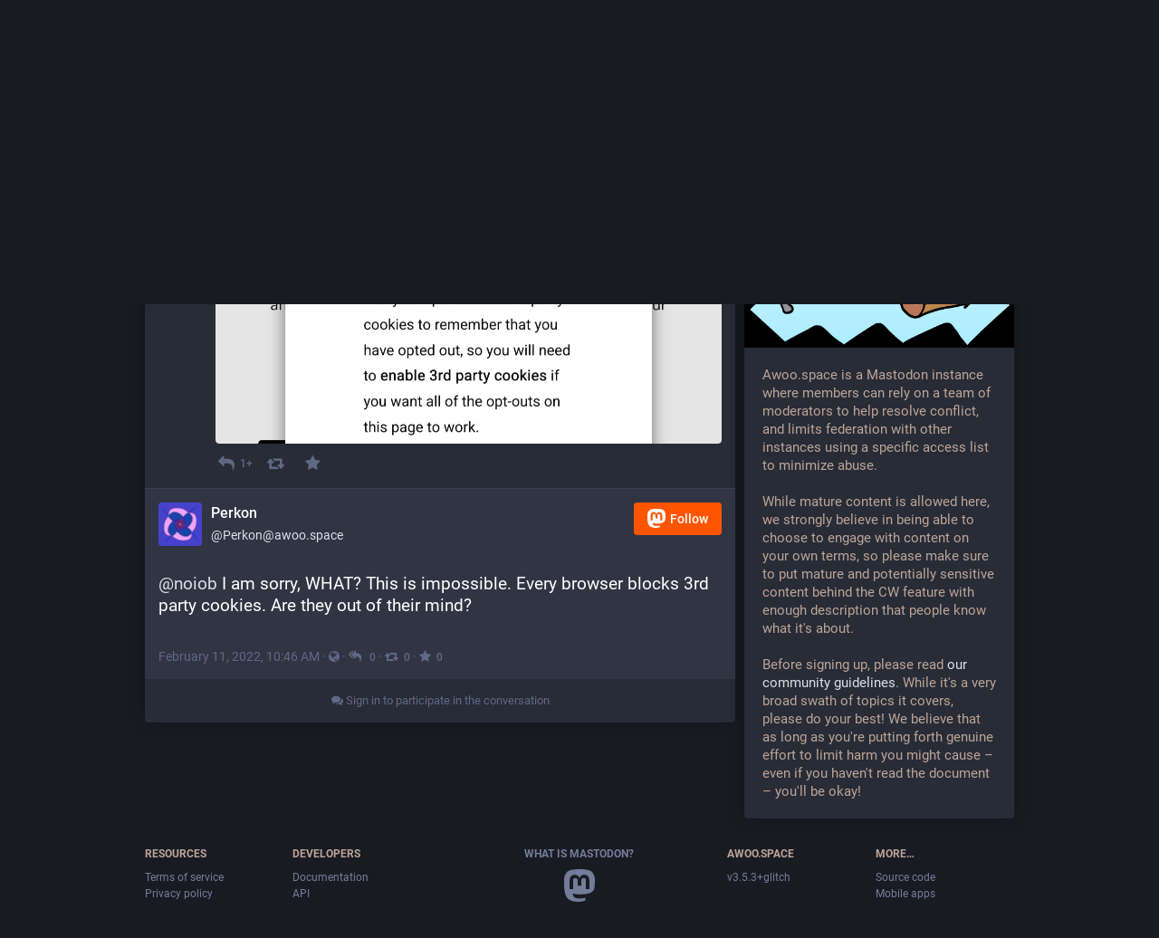

--- FILE ---
content_type: text/html; charset=utf-8
request_url: https://awoo.space/@Perkon/107778956498949990
body_size: 10621
content:
<!DOCTYPE html>
<html lang='en'>
<head>
<meta charset='utf-8'>
<meta content='width=device-width, initial-scale=1' name='viewport'>
<link href='/favicon.ico' rel='icon' type='image/x-icon'>
<link href='/apple-touch-icon.png' rel='apple-touch-icon' sizes='180x180'>
<link color='#191b22' href='/mask-icon.svg' rel='mask-icon'>
<link href='/manifest.json' rel='manifest'>
<meta content='/browserconfig.xml' name='msapplication-config'>
<meta content='#282c37' name='theme-color'>
<meta content='yes' name='apple-mobile-web-app-capable'>
<title>Perkon: &quot;@noiob I am sorry, WHAT? This is impossible. Ever…&quot; - Awoo Space</title>
<script src="/packs/js/locales-308435f01f6aff6804a8.js" crossorigin="anonymous" integrity="sha256-B67iIq4PrIsWlDQtaSl19sBWzYB8Y2Gz6FLayyxVDiY="></script>
<script src="/packs/js/locales/glitch/en-9fd73ccd915cffbcd314.chunk.js" crossorigin="anonymous" integrity="sha256-WSWWN4dahjlgxd50E8e+/cLI4BBVkJdovYyHyk9pfTA="></script>
<meta name="csrf-param" content="authenticity_token" />
<meta name="csrf-token" content="NaSZgyz2V3pHQHburD1DxBC7z-6N4JTT6yNQteQDWwLHuuOOLLx7ZtVcD_Vglxhq5R507xHxePKJ1HA3vfjrGg" />
<meta content='WKJ2IhymMAGiTLEns/mbqw==' name='style-nonce'>
<link rel="stylesheet" media="all" href="/inert.css" id="inert-style" />
<meta content='noindex, noarchive' name='robots'>
<link href='https://awoo.space/api/oembed?format=json&amp;url=https%3A%2F%2Fawoo.space%2F%40Perkon%2F107778956498949990' rel='alternate' type='application/json+oembed'>
<link href='https://awoo.space/users/Perkon/statuses/107778956498949990' rel='alternate' type='application/activity+json'>
<meta content="Awoo Space" property="og:site_name" />
<meta content="article" property="og:type" />
<meta content="Perkon (@Perkon@awoo.space)" property="og:title" />
<meta content="https://awoo.space/@Perkon/107778956498949990" property="og:url" />
<meta content="2022-02-11T10:46:02Z" property="og:published_time" />
<meta content='@noiob I am sorry, WHAT? This is impossible. Every browser blocks 3rd party cookies. Are they out of their mind?' name='description'>
<meta content="@noiob I am sorry, WHAT? This is impossible. Every browser blocks 3rd party cookies. Are they out of their mind?" property="og:description" />

<meta content="https://media.awoo.space/awoospace/accounts/avatars/107/689/566/286/568/132/original/30b817a230ed0048.png" property="og:image" />
<meta content="400" property="og:image:width" />
<meta content="400" property="og:image:height" />
<meta content="summary" property="twitter:card" />

<script id="initial-state" type="application/json">{"meta":{"streaming_api_base_url":"wss://awoo.space","access_token":null,"locale":"en","domain":"awoo.space","title":"Awoo Space","admin":null,"search_enabled":false,"repository":"noiob/awoospace","source_url":"https://github.com/noiob/awoospace","version":"3.5.3+glitch","invites_enabled":false,"limited_federation_mode":true,"mascot":"https://media.awoo.space/awoospace/site_uploads/files/000/000/003/original/mastodon-getting-started-236fc2003943b3a35535e741df4688af.png","profile_directory":true,"trends":true,"auto_play_gif":false,"display_media":"default","reduce_motion":false,"use_blurhash":true,"crop_images":true},"compose":{"text":""},"accounts":{},"media_attachments":{"accept_content_types":[".jpg",".jpeg",".png",".gif",".webm",".mp4",".m4v",".mov",".ogg",".oga",".mp3",".wav",".flac",".opus",".aac",".m4a",".3gp",".wma","image/jpeg","image/png","image/gif","video/webm","video/mp4","video/quicktime","video/ogg","audio/wave","audio/wav","audio/x-wav","audio/x-pn-wave","audio/ogg","audio/vorbis","audio/mpeg","audio/mp3","audio/webm","audio/flac","audio/aac","audio/m4a","audio/x-m4a","audio/mp4","audio/3gpp","video/x-ms-asf"]},"settings":{"known_fediverse":false},"max_toot_chars":500,"poll_limits":{"max_options":10,"max_option_chars":100,"min_expiration":300,"max_expiration":2629746},"languages":[["aa","Afar","Afaraf"],["ab","Abkhaz","аҧсуа бызшәа"],["ae","Avestan","avesta"],["af","Afrikaans","Afrikaans"],["ak","Akan","Akan"],["am","Amharic","አማርኛ"],["an","Aragonese","aragonés"],["ar","Arabic","اللغة العربية"],["as","Assamese","অসমীয়া"],["av","Avaric","авар мацӀ"],["ay","Aymara","aymar aru"],["az","Azerbaijani","azərbaycan dili"],["ba","Bashkir","башҡорт теле"],["be","Belarusian","беларуская мова"],["bg","Bulgarian","български език"],["bh","Bihari","भोजपुरी"],["bi","Bislama","Bislama"],["bm","Bambara","bamanankan"],["bn","Bengali","বাংলা"],["bo","Tibetan","བོད་ཡིག"],["br","Breton","brezhoneg"],["bs","Bosnian","bosanski jezik"],["ca","Catalan","Català"],["ce","Chechen","нохчийн мотт"],["ch","Chamorro","Chamoru"],["co","Corsican","corsu"],["cr","Cree","ᓀᐦᐃᔭᐍᐏᐣ"],["cs","Czech","čeština"],["cu","Old Church Slavonic","ѩзыкъ словѣньскъ"],["cv","Chuvash","чӑваш чӗлхи"],["cy","Welsh","Cymraeg"],["da","Danish","dansk"],["de","German","Deutsch"],["dv","Divehi","Dhivehi"],["dz","Dzongkha","རྫོང་ཁ"],["ee","Ewe","Eʋegbe"],["el","Greek","Ελληνικά"],["en","English","English"],["eo","Esperanto","Esperanto"],["es","Spanish","Español"],["et","Estonian","eesti"],["eu","Basque","euskara"],["fa","Persian","فارسی"],["ff","Fula","Fulfulde"],["fi","Finnish","suomi"],["fj","Fijian","Vakaviti"],["fo","Faroese","føroyskt"],["fr","French","Français"],["fy","Western Frisian","Frysk"],["ga","Irish","Gaeilge"],["gd","Scottish Gaelic","Gàidhlig"],["gl","Galician","galego"],["gu","Gujarati","ગુજરાતી"],["gv","Manx","Gaelg"],["ha","Hausa","هَوُسَ"],["he","Hebrew","עברית"],["hi","Hindi","हिन्दी"],["ho","Hiri Motu","Hiri Motu"],["hr","Croatian","Hrvatski"],["ht","Haitian","Kreyòl ayisyen"],["hu","Hungarian","magyar"],["hy","Armenian","Հայերեն"],["hz","Herero","Otjiherero"],["ia","Interlingua","Interlingua"],["id","Indonesian","Bahasa Indonesia"],["ie","Interlingue","Interlingue"],["ig","Igbo","Asụsụ Igbo"],["ii","Nuosu","ꆈꌠ꒿ Nuosuhxop"],["ik","Inupiaq","Iñupiaq"],["io","Ido","Ido"],["is","Icelandic","Íslenska"],["it","Italian","Italiano"],["iu","Inuktitut","ᐃᓄᒃᑎᑐᑦ"],["ja","Japanese","日本語"],["jv","Javanese","basa Jawa"],["ka","Georgian","ქართული"],["kg","Kongo","Kikongo"],["ki","Kikuyu","Gĩkũyũ"],["kj","Kwanyama","Kuanyama"],["kk","Kazakh","қазақ тілі"],["kl","Kalaallisut","kalaallisut"],["km","Khmer","ខេមរភាសា"],["kn","Kannada","ಕನ್ನಡ"],["ko","Korean","한국어"],["kr","Kanuri","Kanuri"],["ks","Kashmiri","कश्मीरी"],["ku","Kurmanji (Kurdish)","Kurmancî"],["kv","Komi","коми кыв"],["kw","Cornish","Kernewek"],["ky","Kyrgyz","Кыргызча"],["la","Latin","latine"],["lb","Luxembourgish","Lëtzebuergesch"],["lg","Ganda","Luganda"],["li","Limburgish","Limburgs"],["ln","Lingala","Lingála"],["lo","Lao","ພາສາ"],["lt","Lithuanian","lietuvių kalba"],["lu","Luba-Katanga","Tshiluba"],["lv","Latvian","latviešu valoda"],["mg","Malagasy","fiteny malagasy"],["mh","Marshallese","Kajin M̧ajeļ"],["mi","Māori","te reo Māori"],["mk","Macedonian","македонски јазик"],["ml","Malayalam","മലയാളം"],["mn","Mongolian","Монгол хэл"],["mr","Marathi","मराठी"],["ms","Malay","Bahasa Melayu"],["mt","Maltese","Malti"],["my","Burmese","ဗမာစာ"],["na","Nauru","Ekakairũ Naoero"],["nb","Norwegian Bokmål","Norsk bokmål"],["nd","Northern Ndebele","isiNdebele"],["ne","Nepali","नेपाली"],["ng","Ndonga","Owambo"],["nl","Dutch","Nederlands"],["nn","Norwegian Nynorsk","Norsk Nynorsk"],["no","Norwegian","Norsk"],["nr","Southern Ndebele","isiNdebele"],["nv","Navajo","Diné bizaad"],["ny","Chichewa","chiCheŵa"],["oc","Occitan","occitan"],["oj","Ojibwe","ᐊᓂᔑᓈᐯᒧᐎᓐ"],["om","Oromo","Afaan Oromoo"],["or","Oriya","ଓଡ଼ିଆ"],["os","Ossetian","ирон æвзаг"],["pa","Panjabi","ਪੰਜਾਬੀ"],["pi","Pāli","पाऴि"],["pl","Polish","Polski"],["ps","Pashto","پښتو"],["pt","Portuguese","Português"],["qu","Quechua","Runa Simi"],["rm","Romansh","rumantsch grischun"],["rn","Kirundi","Ikirundi"],["ro","Romanian","Română"],["ru","Russian","Русский"],["rw","Kinyarwanda","Ikinyarwanda"],["sa","Sanskrit","संस्कृतम्"],["sc","Sardinian","sardu"],["sd","Sindhi","सिन्धी"],["se","Northern Sami","Davvisámegiella"],["sg","Sango","yângâ tî sängö"],["si","Sinhala","සිංහල"],["sk","Slovak","slovenčina"],["sl","Slovenian","slovenščina"],["sn","Shona","chiShona"],["so","Somali","Soomaaliga"],["sq","Albanian","Shqip"],["sr","Serbian","српски језик"],["ss","Swati","SiSwati"],["st","Southern Sotho","Sesotho"],["su","Sundanese","Basa Sunda"],["sv","Swedish","Svenska"],["sw","Swahili","Kiswahili"],["ta","Tamil","தமிழ்"],["te","Telugu","తెలుగు"],["tg","Tajik","тоҷикӣ"],["th","Thai","ไทย"],["ti","Tigrinya","ትግርኛ"],["tk","Turkmen","Türkmen"],["tl","Tagalog","Wikang Tagalog"],["tn","Tswana","Setswana"],["to","Tonga","faka Tonga"],["tr","Turkish","Türkçe"],["ts","Tsonga","Xitsonga"],["tt","Tatar","татар теле"],["tw","Twi","Twi"],["ty","Tahitian","Reo Tahiti"],["ug","Uyghur","ئۇيغۇرچە‎"],["uk","Ukrainian","Українська"],["ur","Urdu","اردو"],["uz","Uzbek","Ўзбек"],["ve","Venda","Tshivenḓa"],["vi","Vietnamese","Tiếng Việt"],["vo","Volapük","Volapük"],["wa","Walloon","walon"],["wo","Wolof","Wollof"],["xh","Xhosa","isiXhosa"],["yi","Yiddish","ייִדיש"],["yo","Yoruba","Yorùbá"],["za","Zhuang","Saɯ cueŋƅ"],["zh","Chinese","中文"],["zu","Zulu","isiZulu"],["ast","Asturian","Asturianu"],["ckb","Sorani (Kurdish)","سۆرانی"],["kab","Kabyle","Taqbaylit"],["kmr","Kurmanji (Kurdish)","Kurmancî"],["zgh","Standard Moroccan Tamazight","ⵜⴰⵎⴰⵣⵉⵖⵜ"]],"push_subscription":null}</script>

<script src="/packs/js/core/common-7c3c746959a5a1792f38.chunk.js" crossorigin="anonymous" integrity="sha256-ytpb/ZMZHXblx0HLfeI4HJGS4neqBQIwF1wxcOfuI6o="></script>
<link rel="stylesheet" media="all" crossorigin="anonymous" href="/packs/css/core/common-50d0784d.chunk.css" integrity="sha256-c4lMl/Kd1OgQQfEufaXmD+M2j07FJEKma1Mu6eFoP/g=" />

<script src="/packs/js/core/public-2461b39b96f41276d7fe.chunk.js" crossorigin="anonymous" integrity="sha256-Tj+sgm4zbEO0Pp9YXAr7iQ1iVjyemWHWysVe5iXRcVo="></script>

<script src="/packs/js/flavours/glitch/common-009ceb7f4725795d6c20.chunk.js" crossorigin="anonymous" integrity="sha256-B6gf4mHHi2mpuiiwiutiqrCnrpZTNE65JOgaO5plt+o="></script>
<link rel="stylesheet" media="all" crossorigin="anonymous" href="/packs/css/flavours/glitch/common-dbe3a5c0.chunk.css" integrity="sha256-1bWecfANobOjqwx7Eym6dqMkNPNxCGpIQu5+/CsulXE=" />

<script src="/packs/js/flavours/glitch/public-4f6d759fc6a61e489515.chunk.js" crossorigin="anonymous" integrity="sha256-KJDtVkaiKYi7BcyPEBiJYYQUU3rqMR5pmcxjSe68ICc="></script>

<link rel="stylesheet" media="all" href="https://awoo.space/custom.css" />
</head>
<body class='with-modals flavour-glitch skin-default no-reduce-motion'>
<div class='public-layout'>
<div class='container'>
<nav class='header'>
<div class='nav-left'>
<a class="brand" href="https://awoo.space/"><svg viewBox="0 0 713.35878 175.8678"><use xlink:href="#mastodon-svg-logo-full" /></svg>
</a><a class="nav-link optional" href="/explore">Profile directory</a>
<a class="nav-link optional" href="/about/more">About</a>
<a class="nav-link optional" href="https://joinmastodon.org/apps">Mobile apps</a>
</div>
<div class='nav-center'></div>
<div class='nav-right'>
<a class="webapp-btn nav-link nav-button" href="/auth/sign_in">Log in</a>
<a class="webapp-btn nav-link nav-button" href="https://joinmastodon.org/#getting-started">Sign up</a>
</div>
</nav>
</div>
<div class='container'><div class='grid'>
<div class='column-0'>
<div class='activity-stream h-entry'>
<div class='entry h-cite p-in-reply-to entry-predecessor'>
<div class='status status-public'>
<div class='status__info'>
<a class="status__relative-time u-url u-uid" rel="noopener noreferrer" href="https://awoo.space/@noiob/107777684286196813"><span class='status__visibility-icon'><i title="Public" class="fa fa-globe"></i></span><time class='time-ago' datetime='2022-02-11T05:22:30Z' title='Feb 11, 2022, 05:22'>Feb 11, 2022, 05:22</time>
</a><data class='dt-published' value='2022-02-11T05:22:30+00:00'></data>
<div class='p-author h-card'>
<a class="status__display-name u-url" rel="noopener noreferrer" href="https://awoo.space/@noiob"><div class='status__avatar'>
<div>
<img alt="" class="u-photo account__avatar" src="https://media.awoo.space/awoospace/accounts/avatars/000/000/028/original/c1d05ad6ce46a3d8.png" />
</div>
</div>
<span class='display-name'>
<bdi>
<strong class='display-name__html p-name emojify'>shork</strong>
</bdi>
 
<span class='display-name__account'>
@noiob@awoo.space

</span>
</span>
</a></div>
</div>
<div class='status__content emojify'><div class='e-content'><p>lol fuck off</p></div></div>
<div data-component="MediaGallery" data-props="{&quot;sensitive&quot;:false,&quot;autoplay&quot;:null,&quot;media&quot;:[{&quot;id&quot;:&quot;107777680656148241&quot;,&quot;type&quot;:&quot;image&quot;,&quot;url&quot;:&quot;https://media.awoo.space/awoospace/media_attachments/files/107/777/680/656/148/241/original/b1a6f5ae768954d0.png&quot;,&quot;preview_url&quot;:&quot;https://media.awoo.space/awoospace/media_attachments/files/107/777/680/656/148/241/small/b1a6f5ae768954d0.png&quot;,&quot;remote_url&quot;:null,&quot;preview_remote_url&quot;:null,&quot;text_url&quot;:null,&quot;meta&quot;:{&quot;original&quot;:{&quot;width&quot;:1080,&quot;height&quot;:1125,&quot;size&quot;:&quot;1080x1125&quot;,&quot;aspect&quot;:0.96},&quot;small&quot;:{&quot;width&quot;:392,&quot;height&quot;:408,&quot;size&quot;:&quot;392x408&quot;,&quot;aspect&quot;:0.9607843137254902}},&quot;description&quot;:&quot;Please Change Your Browser Settings\nYour browser is currently blocking 3rd party cookies. Many companies use 3rd party cookies to remember that you have opted out, so you will need to enable 3rd party cookies if you want all of the opt-outs on this page to work.&quot;,&quot;blurhash&quot;:&quot;U7RV|TRj4ntRr?xaxvX84TjZx]NGMxjF%gX8&quot;}],&quot;height&quot;:343}"><div class='attachment-list'>
<div class='attachment-list__icon'>
<i class="fa fa-link"></i>
</div>
<ul class='attachment-list__list'>
<li>
<a title="Please Change Your Browser Settings
Your browser is currently blocking 3rd party cookies. Many companies use 3rd party cookies to remember that you have opted out, so you will need to enable 3rd party cookies if you want all of the opt-outs on this page to work." href="https://media.awoo.space/awoospace/media_attachments/files/107/777/680/656/148/241/original/b1a6f5ae768954d0.png">b1a6f5ae768954d0.png</a>
</li>
</ul>
</div>
</div>
<div class='status__action-bar'>
<a class="status__action-bar-button icon-button icon-button--with-counter modal-button" href="/interact/107777684286196813?type=reply"><i class="fa fa-reply fa-fw"></i>
<span class='icon-button__counter'>1+</span>
</a><a class="status__action-bar-button icon-button modal-button" href="/interact/107777684286196813?type=reblog"><i class="fa fa-retweet fa-fw"></i>
</a><a class="status__action-bar-button icon-button modal-button" href="/interact/107777684286196813?type=favourite"><i class="fa fa-star fa-fw"></i>
</a></div>
</div>

</div>

<div class='entry entry-center'>
<div class='detailed-status detailed-status--flex detailed-status-public'>
<div class='p-author h-card'>
<a class="detailed-status__display-name u-url" rel="noopener" href="https://awoo.space/@Perkon"><div class='detailed-status__display-avatar'>
<img alt="" class="account__avatar u-photo" src="https://media.awoo.space/awoospace/accounts/avatars/107/689/566/286/568/132/original/30b817a230ed0048.png" />
</div>
<span class='display-name'>
<bdi>
<strong class='display-name__html p-name emojify'>Perkon</strong>
</bdi>
<span class='display-name__account'>
@Perkon@awoo.space

</span>
</span>
</a></div>
<a class="button logo-button modal-button" target="_new" href="/users/Perkon/remote_follow"><svg viewBox="0 0 216.4144 232.00976"><use xlink:href="#mastodon-svg-logo" /></svg>Follow</a>
<div class='status__content emojify'><div class='e-content'>
<p><span class="h-card"><a href="https://awoo.space/@noiob" class="u-url mention">@<span>noiob</span></a></span> I am sorry, WHAT? This is impossible. Every browser blocks 3rd party cookies. Are they out of their mind?</p>
</div></div>
<div class='detailed-status__meta'>
<data class='dt-published' value='2022-02-11T10:46:02+00:00'></data>
<a class="detailed-status__datetime u-url u-uid" rel="noopener noreferrer" href="https://awoo.space/@Perkon/107778956498949990"><time class='formatted' datetime='2022-02-11T10:46:02Z' title='Feb 11, 2022, 10:46'>Feb 11, 2022, 10:46</time>
</a>·
<span class='detailed-status__visibility-icon'>
<i title="Public" class="fa fa-globe"></i>
</span>
·
<a class="modal-button detailed-status__link" href="/interact/107778956498949990?type=reply"><i class="fa fa-reply-all"></i>
<span class='detailed-status__reblogs'>0</span> 
</a>·
<a class="modal-button detailed-status__link" href="/interact/107778956498949990?type=reblog"><i class="fa fa-retweet"></i><span class='detailed-status__reblogs'>0</span> 
</a>·
<a class="modal-button detailed-status__link" href="/interact/107778956498949990?type=favourite"><i class="fa fa-star"></i><span class='detailed-status__favorites'>0</span> 
</a></div>
</div>

</div>
<div class='entry entry-center'>
<a class="load-more load-gap" href="/auth/sign_in"><i class="fa fa-comments"></i>
Sign in to participate in the conversation
</a></div>

</div>
</div>
<div class='column-1'>
<div class='hero-widget'>
<div class='hero-widget__img'>
<img alt="Awoo Space" src="https://media.awoo.space/awoospace/site_uploads/files/000/000/001/original/awoospacefrontart-small.png" />
</div>
<div class='hero-widget__text'>
<p>Awoo.space is a Mastodon instance where members can rely on a team of moderators to help resolve conflict, and limits federation with other instances using a specific access list to minimize abuse.</p>
<p>While mature content is allowed here, we strongly believe in being able to choose to engage with content on your own terms, so please make sure to put mature and potentially sensitive content behind the CW feature with enough description that people know what it's about.</p>
<p>Before signing up, please read <a href=/terms>our community guidelines</a>. While it's a very broad swath of topics it covers, please do your best! We believe that as long as you're putting forth genuine effort to limit harm you might cause – even if you haven't read the document – you'll be okay!</p>
</div>
</div>

</div>
</div>
</div>
<div class='container'>
<div class='footer'>
<div class='grid'>
<div class='column-0'>
<h4>Resources</h4>
<ul>
<li><a href="/terms">Terms of service</a></li>
<li><a href="/terms">Privacy policy</a></li>
</ul>
</div>
<div class='column-1'>
<h4>Developers</h4>
<ul>
<li><a href="https://docs.joinmastodon.org/">Documentation</a></li>
<li><a href="https://docs.joinmastodon.org/client/intro/">API</a></li>
</ul>
</div>
<div class='column-2'>
<h4><a href="https://joinmastodon.org/">What is Mastodon?</a></h4>
<a class="brand" href="https://awoo.space/"><svg viewBox="0 0 216.4144 232.00976"><use xlink:href="#mastodon-svg-logo" /></svg></a>
</div>
<div class='column-3'>
<h4>awoo.space</h4>
<ul>
<li>v3.5.3+glitch</li>
</ul>
</div>
<div class='column-4'>
<h4>More…</h4>
<ul>
<li><a href="https://github.com/noiob/awoospace">Source code</a></li>
<li><a href="https://joinmastodon.org/apps">Mobile apps</a></li>
</ul>
</div>
</div>
<div class='legal-xs'>
<a href="https://github.com/noiob/awoospace">v3.5.3+glitch</a>
·
<a href="/terms">Privacy policy</a>
</div>
</div>
</div>
</div>

<div class='logo-resources'>
<svg xmlns="http://www.w3.org/2000/svg"><symbol id="mastodon-svg-logo" viewBox="0 0 216.4144 232.00976"><path d="M107.86523 0C78.203984.2425 49.672422 3.4535937 33.044922 11.089844c0 0-32.97656262 14.752031-32.97656262 65.082031 0 11.525-.224375 25.306175.140625 39.919925 1.19750002 49.22 9.02375002 97.72843 54.53124962 109.77343 20.9825 5.55375 38.99711 6.71547 53.505856 5.91797 26.31125-1.45875 41.08203-9.38867 41.08203-9.38867l-.86914-19.08984s-18.80171 5.92758-39.91796 5.20508c-20.921254-.7175-43.006879-2.25516-46.390629-27.94141-.3125-2.25625-.46875-4.66938-.46875-7.20313 0 0 20.536953 5.0204 46.564449 6.21289 15.915.73001 30.8393-.93343 45.99805-2.74218 29.07-3.47125 54.38125-21.3818 57.5625-37.74805 5.0125-25.78125 4.59961-62.916015 4.59961-62.916015 0-50.33-32.97461-65.082031-32.97461-65.082031C166.80539 3.4535938 138.255.2425 108.59375 0h-.72852zM74.296875 39.326172c12.355 0 21.710234 4.749297 27.896485 14.248047l6.01367 10.080078 6.01563-10.080078c6.185-9.49875 15.54023-14.248047 27.89648-14.248047 10.6775 0 19.28156 3.753672 25.85156 11.076172 6.36875 7.3225 9.53907 17.218828 9.53907 29.673828v60.941408h-24.14454V81.869141c0-12.46875-5.24453-18.798829-15.73828-18.798829-11.6025 0-17.41797 7.508516-17.41797 22.353516v32.375002H96.207031V85.423828c0-14.845-5.815468-22.353515-17.417969-22.353516-10.49375 0-15.740234 6.330079-15.740234 18.798829v59.148439H38.904297V80.076172c0-12.455 3.171016-22.351328 9.541015-29.673828 6.568751-7.3225 15.172813-11.076172 25.851563-11.076172z" /></symbol></svg>

<svg xmlns="http://www.w3.org/2000/svg"><symbol id="mastodon-svg-logo-full" viewBox="0 0 713.35878 175.8678"><path d="M160.55476 105.43125c-2.4125 12.40625-21.5975 25.9825-43.63375 28.61375-11.49125 1.3725-22.80375 2.63125-34.8675 2.07875-19.73-.90375-35.2975-4.71-35.2975-4.71 0 1.92125.11875 3.75.355 5.46 2.565 19.47 19.3075 20.6375 35.16625 21.18125 16.00625.5475 30.2575-3.9475 30.2575-3.9475l.65875 14.4725s-11.19625 6.01125-31.14 7.11625c-10.99875.605-24.65375-.27625-40.56-4.485C6.99851 162.08 1.06601 125.31.15851 88-.11899 76.9225.05226 66.47625.05226 57.74125c0-38.1525 24.99625-49.335 24.99625-49.335C37.65226 2.6175 59.27976.18375 81.76351 0h.5525c22.48375.18375 44.125 2.6175 56.72875 8.40625 0 0 24.99625 11.1825 24.99625 49.335 0 0 .3125 28.1475-3.48625 47.69" fill="#3088d4"/><path d="M34.65751 48.494c0-5.55375 4.5025-10.055 10.055-10.055 5.55375 0 10.055 4.50125 10.055 10.055 0 5.5525-4.50125 10.055-10.055 10.055-5.5525 0-10.055-4.5025-10.055-10.055M178.86476 60.69975v46.195h-18.30125v-44.8375c0-9.4525-3.9775-14.24875-11.9325-14.24875-8.79375 0-13.2025 5.69125-13.2025 16.94375V89.2935h-18.19375V64.75225c0-11.2525-4.40875-16.94375-13.2025-16.94375-7.955 0-11.9325 4.79625-11.9325 14.24875v44.8375H73.79851v-46.195c0-9.44125 2.40375-16.94375 7.2325-22.495 4.98-5.55 11.50125-8.395 19.595-8.395 9.36625 0 16.45875 3.59875 21.14625 10.79875l4.56 7.6425 4.55875-7.6425c4.68875-7.2 11.78-10.79875 21.1475-10.79875 8.09375 0 14.61375 2.845 19.59375 8.395 4.82875 5.55125 7.2325 13.05375 7.2325 22.495M241.91276 83.663625c3.77625-3.99 5.595-9.015 5.595-15.075 0-6.06-1.81875-11.085-5.595-14.9275-3.63625-3.99125-8.25375-5.91125-13.84875-5.91125-5.59625 0-10.2125 1.92-13.84875 5.91125-3.6375 3.8425-5.45625 8.8675-5.45625 14.9275 0 6.06 1.81875 11.085 5.45625 15.075 3.63625 3.8425 8.2525 5.76375 13.84875 5.76375 5.595 0 10.2125-1.92125 13.84875-5.76375m5.595-52.025h18.04625v73.9h-18.04625v-8.72125c-5.455 7.2425-13.01 10.79-22.80125 10.79-9.3725 0-17.34625-3.695-24.06125-11.23375-6.57375-7.5375-9.93125-16.84875-9.93125-27.785 0-10.78875 3.3575-20.10125 9.93125-27.63875 6.715-7.5375 14.68875-11.38 24.06125-11.38 9.79125 0 17.34625 3.5475 22.80125 10.78875v-8.72zM326.26951 67.258625c5.315 3.99 7.97375 9.60625 7.83375 16.7 0 7.53875-2.65875 13.45-8.11375 17.58875-5.45625 3.99125-12.03 6.06-20.00375 6.06-14.40875 0-24.20125-5.9125-29.3775-17.58875l15.66875-9.31c2.0975 6.35375 6.71375 9.60625 13.70875 9.60625 6.43375 0 9.6525-2.07 9.6525-6.35625 0-3.10375-4.1975-5.91125-12.73-8.1275-3.21875-.8875-5.87625-1.77375-7.97375-2.51375-2.9375-1.18125-5.455-2.5125-7.55375-4.1375-5.17625-3.99-7.83375-9.3125-7.83375-16.11 0-7.2425 2.5175-13.00625 7.55375-17.145 5.17625-4.28625 11.47-6.355 19.025-6.355 12.03 0 20.84375 5.1725 26.5775 15.66625l-15.38625 8.8675c-2.23875-5.02375-6.015-7.53625-11.19125-7.53625-5.45625 0-8.11375 2.06875-8.11375 6.05875 0 3.10375 4.19625 5.91125 12.73 8.12875 6.575 1.4775 11.75 3.695 15.5275 6.50375M383.626635 49.966125h-15.8075v30.7425c0 3.695 1.4 5.91125 4.0575 6.945 1.95875.74 5.875.8875 11.75.59125v17.29375c-12.16875 1.4775-20.9825.295-26.15875-3.69625-5.175-3.8425-7.69375-10.93625-7.69375-21.13375v-30.7425h-12.17v-18.3275h12.17v-14.9275l18.045-5.76375v20.69125h15.8075v18.3275zM441.124885 83.2205c3.6375-3.84375 5.455-8.72125 5.455-14.6325 0-5.91125-1.8175-10.78875-5.455-14.63125-3.6375-3.84375-8.11375-5.76375-13.57-5.76375-5.455 0-9.93125 1.92-13.56875 5.76375-3.4975 3.99-5.31625 8.8675-5.31625 14.63125 0 5.765 1.81875 10.6425 5.31625 14.6325 3.6375 3.8425 8.11375 5.76375 13.56875 5.76375 5.45625 0 9.9325-1.92125 13.57-5.76375m-39.86875 13.15375c-7.13375-7.5375-10.63125-16.70125-10.63125-27.78625 0-10.9375 3.4975-20.1 10.63125-27.6375 7.13375-7.5375 15.9475-11.38 26.29875-11.38 10.3525 0 19.165 3.8425 26.3 11.38 7.135 7.5375 10.77125 16.84875 10.77125 27.6375 0 10.9375-3.63625 20.24875-10.77125 27.78625-7.135 7.53875-15.8075 11.2325-26.3 11.2325-10.49125 0-19.165-3.69375-26.29875-11.2325M524.92126 83.663625c3.6375-3.99 5.455-9.015 5.455-15.075 0-6.06-1.8175-11.085-5.455-14.9275-3.63625-3.99125-8.25375-5.91125-13.84875-5.91125-5.59625 0-10.2125 1.92-13.98875 5.91125-3.63625 3.8425-5.45625 8.8675-5.45625 14.9275 0 6.06 1.82 11.085 5.45625 15.075 3.77625 3.8425 8.5325 5.76375 13.98875 5.76375 5.595 0 10.2125-1.92125 13.84875-5.76375m5.455-81.585h18.04625v103.46h-18.04625v-8.72125c-5.315 7.2425-12.87 10.79-22.66125 10.79-9.3725 0-17.485-3.695-24.2-11.23375-6.575-7.5375-9.9325-16.84875-9.9325-27.785 0-10.78875 3.3575-20.10125 9.9325-27.63875 6.715-7.5375 14.8275-11.38 24.2-11.38 9.79125 0 17.34625 3.5475 22.66125 10.78875v-38.28zM611.79626 83.2205c3.63625-3.84375 5.455-8.72125 5.455-14.6325 0-5.91125-1.81875-10.78875-5.455-14.63125-3.6375-3.84375-8.11375-5.76375-13.57-5.76375-5.455 0-9.9325 1.92-13.56875 5.76375-3.49875 3.99-5.31625 8.8675-5.31625 14.63125 0 5.765 1.8175 10.6425 5.31625 14.6325 3.63625 3.8425 8.11375 5.76375 13.56875 5.76375 5.45625 0 9.9325-1.92125 13.57-5.76375m-39.86875 13.15375c-7.135-7.5375-10.63125-16.70125-10.63125-27.78625 0-10.9375 3.49625-20.1 10.63125-27.6375 7.135-7.5375 15.9475-11.38 26.29875-11.38 10.3525 0 19.165 3.8425 26.3 11.38 7.135 7.5375 10.77125 16.84875 10.77125 27.6375 0 10.9375-3.63625 20.24875-10.77125 27.78625-7.135 7.53875-15.8075 11.2325-26.3 11.2325-10.49125 0-19.16375-3.69375-26.29875-11.2325M713.35876 60.163875v45.37375h-18.04625v-43.00875c0-4.8775-1.25875-8.5725-3.77625-11.38-2.37875-2.5125-5.73625-3.84375-10.0725-3.84375-10.2125 0-15.3875 6.06-15.3875 18.3275v39.905h-18.04625v-73.89875h18.04625v8.27625c4.33625-6.94625 11.19-10.345 20.84375-10.345 7.69375 0 13.98875 2.66 18.885 8.12875 5.035 5.46875 7.55375 12.85875 7.55375 22.465"/></symbol></svg>

</div>
</body>
</html>



--- FILE ---
content_type: application/javascript
request_url: https://awoo.space/packs/js/locales/glitch/en-9fd73ccd915cffbcd314.chunk.js
body_size: 11096
content:
(window.webpackJsonp=window.webpackJsonp||[]).push([[131,0],{1207:function(e,o,t){"use strict";t.r(o);var a=t(743);var n=Object.assign({},a,{"getting_started.open_source_notice":"Glitchsoc is free open source software forked from {Mastodon}. You can contribute or report issues on GitHub at {github}.","layout.auto":"Auto","layout.current_is":"Your current layout is:","layout.desktop":"Desktop","layout.mobile":"Mobile","navigation_bar.app_settings":"App settings","getting_started.onboarding":"Show me around","onboarding.page_one.federation":"{domain} is an 'instance' of Mastodon. Mastodon is a network of independent servers joining up to make one larger social network. We call these servers instances.","onboarding.page_one.welcome":"Welcome to {domain}!","onboarding.page_six.github":"{domain} runs on Glitchsoc. Glitchsoc is a friendly {fork} of {Mastodon}, and is compatible with any Mastodon instance or app. Glitchsoc is entirely free and open-source. You can report bugs, request features, or contribute to the code on {github}.","settings.auto_collapse":"Automatic collapsing","settings.auto_collapse_all":"Everything","settings.auto_collapse_lengthy":"Lengthy toots","settings.auto_collapse_media":"Toots with media","settings.auto_collapse_notifications":"Notifications","settings.auto_collapse_reblogs":"Boosts","settings.auto_collapse_replies":"Replies","settings.show_action_bar":"Show action buttons in collapsed toots","settings.close":"Close","settings.collapsed_statuses":"Collapsed toots","settings.enable_collapsed":"Enable collapsed toots","settings.general":"General","settings.image_backgrounds":"Image backgrounds","settings.image_backgrounds_media":"Preview collapsed toot media","settings.image_backgrounds_users":"Give collapsed toots an image background","settings.media":"Media","settings.media_letterbox":"Letterbox media","settings.media_fullwidth":"Full-width media previews","settings.preferences":"User preferences","settings.wide_view":"Wide view (Desktop mode only)","settings.navbar_under":"Navbar at the bottom (Mobile only)","status.collapse":"Collapse","status.uncollapse":"Uncollapse","media_gallery.sensitive":"Sensitive","favourite_modal.combo":"You can press {combo} to skip this next time","home.column_settings.show_direct":"Show DMs","notification.markForDeletion":"Mark for deletion","notifications.clear":"Clear all my notifications","notifications.marked_clear_confirmation":"Are you sure you want to permanently clear all selected notifications?","notifications.marked_clear":"Clear selected notifications","notification_purge.btn_all":"Select\nall","notification_purge.btn_none":"Select\nnone","notification_purge.btn_invert":"Invert\nselection","notification_purge.btn_apply":"Clear\nselected","compose.attach.upload":"Upload a file","compose.attach.doodle":"Draw something","compose.attach":"Attach...","advanced_options.local-only.short":"Local-only","advanced_options.local-only.long":"Do not post to other instances","advanced_options.local-only.tooltip":"This post is local-only","advanced_options.icon_title":"Advanced options","advanced_options.threaded_mode.short":"Threaded mode","advanced_options.threaded_mode.long":"Automatically opens a reply on posting","advanced_options.threaded_mode.tooltip":"Threaded mode enabled"}),i=t(98),r=t.n(i),s=t(5);Object(s.setLocale)({localeData:r.a,messages:n})},5:function(e,o,t){"use strict";let a;function n(e){a=e}function i(){return a}t.r(o),t.d(o,"setLocale",(function(){return n})),t.d(o,"getLocale",(function(){return i}))},743:function(e){e.exports=JSON.parse('{"account.account_note_header":"Note","account.add_or_remove_from_list":"Add or Remove from lists","account.badges.bot":"Bot","account.badges.group":"Group","account.block":"Block @{name}","account.block_domain":"Block domain {domain}","account.blocked":"Blocked","account.browse_more_on_origin_server":"Browse more on the original profile","account.cancel_follow_request":"Cancel follow request","account.direct":"Direct message @{name}","account.disable_notifications":"Stop notifying me when @{name} posts","account.domain_blocked":"Domain blocked","account.edit_profile":"Edit profile","account.enable_notifications":"Notify me when @{name} posts","account.endorse":"Feature on profile","account.follow":"Follow","account.followers":"Followers","account.followers.empty":"No one follows this user yet.","account.followers_counter":"{count, plural, one {{counter} Follower} other {{counter} Followers}}","account.following":"Following","account.following_counter":"{count, plural, one {{counter} Following} other {{counter} Following}}","account.follows.empty":"This user doesn\'t follow anyone yet.","account.follows_you":"Follows you","account.hide_reblogs":"Hide boosts from @{name}","account.joined":"Joined {date}","account.link_verified_on":"Ownership of this link was checked on {date}","account.locked_info":"This account privacy status is set to locked. The owner manually reviews who can follow them.","account.media":"Media","account.mention":"Mention @{name}","account.moved_to":"{name} has moved to:","account.mute":"Mute @{name}","account.mute_notifications":"Mute notifications from @{name}","account.muted":"Muted","account.posts":"Posts","account.posts_with_replies":"Posts and replies","account.report":"Report @{name}","account.requested":"Awaiting approval. Click to cancel follow request","account.share":"Share @{name}\'s profile","account.show_reblogs":"Show boosts from @{name}","account.statuses_counter":"{count, plural, one {{counter} Post} other {{counter} Posts}}","account.unblock":"Unblock @{name}","account.unblock_domain":"Unblock domain {domain}","account.unblock_short":"Unblock","account.unendorse":"Don\'t feature on profile","account.unfollow":"Unfollow","account.unmute":"Unmute @{name}","account.unmute_notifications":"Unmute notifications from @{name}","account.unmute_short":"Unmute","account_note.placeholder":"Click to add note","admin.dashboard.daily_retention":"User retention rate by day after sign-up","admin.dashboard.monthly_retention":"User retention rate by month after sign-up","admin.dashboard.retention.average":"Average","admin.dashboard.retention.cohort":"Sign-up month","admin.dashboard.retention.cohort_size":"New users","alert.rate_limited.message":"Please retry after {retry_time, time, medium}.","alert.rate_limited.title":"Rate limited","alert.unexpected.message":"An unexpected error occurred.","alert.unexpected.title":"Oops!","announcement.announcement":"Announcement","attachments_list.unprocessed":"(unprocessed)","autosuggest_hashtag.per_week":"{count} per week","boost_modal.combo":"You can press {combo} to skip this next time","bundle_column_error.body":"Something went wrong while loading this component.","bundle_column_error.retry":"Try again","bundle_column_error.title":"Network error","bundle_modal_error.close":"Close","bundle_modal_error.message":"Something went wrong while loading this component.","bundle_modal_error.retry":"Try again","column.blocks":"Blocked users","column.bookmarks":"Bookmarks","column.community":"Local timeline","column.direct":"Direct messages","column.directory":"Browse profiles","column.domain_blocks":"Blocked domains","column.favourites":"Favourites","column.follow_requests":"Follow requests","column.home":"Home","column.lists":"Lists","column.mutes":"Muted users","column.notifications":"Notifications","column.pins":"Pinned posts","column.public":"Federated timeline","column_back_button.label":"Back","column_header.hide_settings":"Hide settings","column_header.moveLeft_settings":"Move column to the left","column_header.moveRight_settings":"Move column to the right","column_header.pin":"Pin","column_header.show_settings":"Show settings","column_header.unpin":"Unpin","column.heading":"Misc","column.subheading":"Miscellaneous options","column_subheading.lists":"Lists","column_subheading.navigation":"Navigation","column_subheading.settings":"Settings","community.column_settings.local_only":"Local only","community.column_settings.media_only":"Media Only","community.column_settings.remote_only":"Remote only","compose.language.change":"Change language","compose.language.search":"Search languages...","compose_form.direct_message_warning_learn_more":"Learn more","compose_form.encryption_warning":"Posts on Mastodon are not end-to-end encrypted. Do not share any sensitive information over Mastodon.","compose_form.hashtag_warning":"This post won\'t be listed under any hashtag as it is unlisted. Only public posts can be searched by hashtag.","compose_form.lock_disclaimer":"Your account is not {locked}. Anyone can follow you to view your follower-only posts.","compose_form.lock_disclaimer.lock":"locked","compose_form.placeholder":"What\'s on your mind?","compose_form.poll.add_option":"Add a choice","compose_form.poll.duration":"Poll duration","compose_form.poll.option_placeholder":"Choice {number}","compose_form.poll.remove_option":"Remove this choice","compose_form.poll.switch_to_multiple":"Change poll to allow multiple choices","compose_form.poll.switch_to_single":"Change poll to allow for a single choice","compose_form.publish":"Awoo","compose_form.publish_loud":"{publish}!","compose_form.save_changes":"Save changes","compose_form.sensitive.hide":"{count, plural, one {Mark media as sensitive} other {Mark media as sensitive}}","compose_form.sensitive.marked":"{count, plural, one {Media is marked as sensitive} other {Media is marked as sensitive}}","compose_form.sensitive.unmarked":"{count, plural, one {Media is not marked as sensitive} other {Media is not marked as sensitive}}","compose_form.spoiler.marked":"Remove content warning","compose_form.spoiler.unmarked":"Add content warning","compose_form.spoiler_placeholder":"Write your warning here","confirmation_modal.cancel":"Cancel","confirmations.block.block_and_report":"Block & Report","confirmations.block.confirm":"Block","confirmations.block.message":"Are you sure you want to block {name}?","confirmations.delete.confirm":"Delete","confirmations.delete.message":"Are you sure you want to delete this post?","confirmations.delete_list.confirm":"Delete","confirmations.delete_list.message":"Are you sure you want to permanently delete this list?","confirmations.discard_edit_media.confirm":"Discard","confirmations.discard_edit_media.message":"You have unsaved changes to the media description or preview, discard them anyway?","confirmations.domain_block.confirm":"Block entire domain","confirmations.domain_block.message":"Are you really, really sure you want to block the entire {domain}? In most cases a few targeted blocks or mutes are sufficient and preferable. You will not see content from that domain in any public timelines or your notifications. Your followers from that domain will be removed.","confirmations.logout.confirm":"Log out","confirmations.logout.message":"Are you sure you want to log out?","confirmations.mute.confirm":"Mute","confirmations.mute.explanation":"This will hide posts from them and posts mentioning them, but it will still allow them to see your posts and follow you.","confirmations.mute.message":"Are you sure you want to mute {name}?","confirmations.redraft.confirm":"Delete & redraft","confirmations.redraft.message":"Are you sure you want to delete this post and re-draft it? Favourites and boosts will be lost, and replies to the original post will be orphaned.","confirmations.reply.confirm":"Reply","confirmations.reply.message":"Replying now will overwrite the message you are currently composing. Are you sure you want to proceed?","confirmations.unfollow.confirm":"Unfollow","confirmations.unfollow.message":"Are you sure you want to unfollow {name}?","conversation.delete":"Delete conversation","conversation.mark_as_read":"Mark as read","conversation.open":"View conversation","conversation.with":"With {names}","directory.federated":"From known fediverse","directory.local":"From {domain} only","directory.new_arrivals":"New arrivals","directory.recently_active":"Recently active","embed.instructions":"Embed this post on your website by copying the code below.","embed.preview":"Here is what it will look like:","emoji_button.activity":"Activity","emoji_button.clear":"Clear","emoji_button.custom":"Custom","emoji_button.flags":"Flags","emoji_button.food":"Food & Drink","emoji_button.label":"Insert emoji","emoji_button.nature":"Nature","emoji_button.not_found":"No matching emojis found","emoji_button.objects":"Objects","emoji_button.people":"People","emoji_button.recent":"Frequently used","emoji_button.search":"Search...","emoji_button.search_results":"Search results","emoji_button.symbols":"Symbols","emoji_button.travel":"Travel & Places","empty_column.account_suspended":"Account suspended","empty_column.account_timeline":"No posts here!","empty_column.account_unavailable":"Profile unavailable","empty_column.blocks":"You haven\'t blocked any users yet.","empty_column.bookmarked_statuses":"You don\'t have any bookmarked posts yet. When you bookmark one, it will show up here.","empty_column.community":"The local timeline is empty. Write something publicly to get the ball rolling!","empty_column.direct":"You don\'t have any direct messages yet. When you send or receive one, it will show up here.","empty_column.domain_blocks":"There are no blocked domains yet.","empty_column.explore_statuses":"Nothing is trending right now. Check back later!","empty_column.favourited_statuses":"You don\'t have any favourite posts yet. When you favourite one, it will show up here.","empty_column.favourites":"No one has favourited this post yet. When someone does, they will show up here.","empty_column.follow_recommendations":"Looks like no suggestions could be generated for you. You can try using search to look for people you might know or explore trending hashtags.","empty_column.follow_requests":"You don\'t have any follow requests yet. When you receive one, it will show up here.","empty_column.hashtag":"There is nothing in this hashtag yet.","empty_column.home":"Your home timeline is empty! Follow more people to fill it up. {suggestions}","empty_column.home.suggestions":"See some suggestions","empty_column.list":"There is nothing in this list yet. When members of this list publish new posts, they will appear here.","empty_column.lists":"You don\'t have any lists yet. When you create one, it will show up here.","empty_column.mutes":"You haven\'t muted any users yet.","empty_column.notifications":"You don\'t have any notifications yet. When other people interact with you, you will see it here.","empty_column.public":"There is nothing here! Write something publicly, or manually follow users from other servers to fill it up","error.unexpected_crash.explanation":"Due to a bug in our code or a browser compatibility issue, this page could not be displayed correctly.","error.unexpected_crash.explanation_addons":"This page could not be displayed correctly. This error is likely caused by a browser add-on or automatic translation tools.","error.unexpected_crash.next_steps":"Try refreshing the page. If that does not help, you may still be able to use Mastodon through a different browser or native app.","error.unexpected_crash.next_steps_addons":"Try disabling them and refreshing the page. If that does not help, you may still be able to use Mastodon through a different browser or native app.","errors.unexpected_crash.copy_stacktrace":"Copy stacktrace to clipboard","errors.unexpected_crash.report_issue":"Report issue","explore.search_results":"Search results","explore.suggested_follows":"For you","explore.title":"Explore","explore.trending_links":"News","explore.trending_statuses":"Posts","explore.trending_tags":"Hashtags","follow_recommendations.done":"Done","follow_recommendations.heading":"Follow people you\'d like to see posts from! Here are some suggestions.","follow_recommendations.lead":"Posts from people you follow will show up in chronological order on your home feed. Don\'t be afraid to make mistakes, you can unfollow people just as easily any time!","follow_request.authorize":"Authorize","follow_request.reject":"Reject","follow_requests.unlocked_explanation":"Even though your account is not locked, the {domain} staff thought you might want to review follow requests from these accounts manually.","generic.saved":"Saved","getting_started.developers":"Developers","getting_started.directory":"Profile directory","getting_started.documentation":"Documentation","getting_started.heading":"Getting started","getting_started.invite":"Invite people","getting_started.open_source_notice":"Mastodon is open source software. You can contribute or report issues on GitHub at {github}.","getting_started.security":"Account settings","getting_started.terms":"Terms of service","hashtag.column_header.tag_mode.all":"and {additional}","hashtag.column_header.tag_mode.any":"or {additional}","hashtag.column_header.tag_mode.none":"without {additional}","hashtag.column_settings.select.no_options_message":"No suggestions found","hashtag.column_settings.select.placeholder":"Enter hashtags…","hashtag.column_settings.tag_mode.all":"All of these","hashtag.column_settings.tag_mode.any":"Any of these","hashtag.column_settings.tag_mode.none":"None of these","hashtag.column_settings.tag_toggle":"Include additional tags for this column","home.column_settings.basic":"Basic","home.column_settings.show_reblogs":"Show boosts","home.column_settings.show_replies":"Show replies","home.hide_announcements":"Hide announcements","home.show_announcements":"Show announcements","intervals.full.days":"{number, plural, one {# day} other {# days}}","intervals.full.hours":"{number, plural, one {# hour} other {# hours}}","intervals.full.minutes":"{number, plural, one {# minute} other {# minutes}}","keyboard_shortcuts.back":"Navigate back","keyboard_shortcuts.blocked":"Open blocked users list","keyboard_shortcuts.boost":"Boost post","keyboard_shortcuts.column":"Focus column","keyboard_shortcuts.compose":"Focus compose textarea","keyboard_shortcuts.description":"Description","keyboard_shortcuts.direct":"to open direct messages column","keyboard_shortcuts.down":"Move down in the list","keyboard_shortcuts.enter":"Open post","keyboard_shortcuts.favourite":"Favourite post","keyboard_shortcuts.favourites":"Open favourites list","keyboard_shortcuts.federated":"Open federated timeline","keyboard_shortcuts.heading":"Keyboard shortcuts","keyboard_shortcuts.home":"Open home timeline","keyboard_shortcuts.hotkey":"Hotkey","keyboard_shortcuts.legend":"Display this legend","keyboard_shortcuts.local":"Open local timeline","keyboard_shortcuts.mention":"Mention author","keyboard_shortcuts.muted":"Open muted users list","keyboard_shortcuts.my_profile":"Open your profile","keyboard_shortcuts.notifications":"Open notifications column","keyboard_shortcuts.open_media":"Open media","keyboard_shortcuts.pinned":"Open pinned posts list","keyboard_shortcuts.profile":"Open author\'s profile","keyboard_shortcuts.reply":"Reply to post","keyboard_shortcuts.requests":"Open follow requests list","keyboard_shortcuts.search":"Focus search bar","keyboard_shortcuts.spoilers":"Show/hide CW field","keyboard_shortcuts.start":"Open “get started” column","keyboard_shortcuts.toggle_hidden":"Show/hide text behind CW","keyboard_shortcuts.toggle_sensitivity":"Show/hide media","keyboard_shortcuts.toot":"Start a new post","keyboard_shortcuts.unfocus":"Unfocus compose textarea/search","keyboard_shortcuts.up":"Move up in the list","lightbox.close":"Close","lightbox.compress":"Compress image view box","lightbox.expand":"Expand image view box","lightbox.next":"Next","lightbox.previous":"Previous","limited_account_hint.action":"Show profile anyway","limited_account_hint.title":"This profile has been hidden by the moderators of your server.","lists.account.add":"Add to list","lists.account.remove":"Remove from list","lists.delete":"Delete list","lists.edit":"Edit list","lists.edit.submit":"Change title","lists.new.create":"Add list","lists.new.title_placeholder":"New list title","lists.replies_policy.followed":"Any followed user","lists.replies_policy.list":"Members of the list","lists.replies_policy.none":"No one","lists.replies_policy.title":"Show replies to:","lists.search":"Search among people you follow","lists.subheading":"Your lists","load_pending":"{count, plural, one {# new item} other {# new items}}","loading_indicator.label":"Loading...","media_gallery.toggle_visible":"{number, plural, one {Hide image} other {Hide images}}","missing_indicator.label":"Not found","missing_indicator.sublabel":"This resource could not be found","mute_modal.duration":"Duration","mute_modal.hide_notifications":"Hide notifications from this user?","mute_modal.indefinite":"Indefinite","navigation_bar.apps":"Mobile apps","navigation_bar.blocks":"Blocked users","navigation_bar.bookmarks":"Bookmarks","navigation_bar.community_timeline":"Local timeline","navigation_bar.compose":"Compose new post","navigation_bar.direct":"Direct messages","navigation_bar.discover":"Discover","navigation_bar.domain_blocks":"Blocked domains","navigation_bar.edit_profile":"Edit profile","navigation_bar.explore":"Explore","navigation_bar.favourites":"Favourites","navigation_bar.filters":"Muted words","navigation_bar.follow_requests":"Follow requests","navigation_bar.follows_and_followers":"Follows and followers","navigation_bar.info":"About this server","navigation_bar.keyboard_shortcuts":"Hotkeys","navigation_bar.lists":"Lists","navigation_bar.misc":"Misc","navigation_bar.logout":"Logout","navigation_bar.mutes":"Muted users","navigation_bar.personal":"Personal","navigation_bar.pins":"Pinned posts","navigation_bar.preferences":"Preferences","navigation_bar.public_timeline":"Federated timeline","navigation_bar.security":"Security","notification.admin.sign_up":"{name} signed up","notification.favourite":"{name} favourited your post","notification.follow":"{name} followed you","notification.follow_request":"{name} has requested to follow you","notification.mention":"{name} mentioned you","notification.own_poll":"Your poll has ended","notification.poll":"A poll you have voted in has ended","notification.reblog":"{name} boosted your post","notification.status":"{name} just posted","notification.update":"{name} edited a post","notifications.clear":"Clear notifications","notifications.clear_confirmation":"Are you sure you want to permanently clear all your notifications?","notifications.column_settings.admin.sign_up":"New sign-ups:","notifications.column_settings.alert":"Desktop notifications","notifications.column_settings.favourite":"Favourites:","notifications.column_settings.filter_bar.advanced":"Display all categories","notifications.column_settings.filter_bar.category":"Quick filter bar","notifications.column_settings.filter_bar.show_bar":"Show filter bar","notifications.column_settings.follow":"New followers:","notifications.column_settings.follow_request":"New follow requests:","notifications.column_settings.mention":"Mentions:","notifications.column_settings.poll":"Poll results:","notifications.column_settings.push":"Push notifications","notifications.column_settings.reblog":"Boosts:","notifications.column_settings.show":"Show in column","notifications.column_settings.sound":"Play sound","notifications.column_settings.status":"New posts:","notifications.column_settings.unread_notifications.category":"Unread notifications","notifications.column_settings.unread_notifications.highlight":"Highlight unread notifications","notifications.column_settings.update":"Edits:","notifications.filter.all":"All","notifications.filter.boosts":"Boosts","notifications.filter.favourites":"Favourites","notifications.filter.follows":"Follows","notifications.filter.mentions":"Mentions","notifications.filter.polls":"Poll results","notifications.filter.statuses":"Updates from people you follow","notifications.grant_permission":"Grant permission.","notifications.group":"{count} notifications","notifications.mark_as_read":"Mark every notification as read","notifications.permission_denied":"Desktop notifications are unavailable due to previously denied browser permissions request","notifications.permission_denied_alert":"Desktop notifications can\'t be enabled, as browser permission has been denied before","notifications.permission_required":"Desktop notifications are unavailable because the required permission has not been granted.","notifications_permission_banner.enable":"Enable desktop notifications","notifications_permission_banner.how_to_control":"To receive notifications when Mastodon isn\'t open, enable desktop notifications. You can control precisely which types of interactions generate desktop notifications through the {icon} button above once they\'re enabled.","notifications_permission_banner.title":"Never miss a thing","picture_in_picture.restore":"Put it back","poll.closed":"Closed","poll.refresh":"Refresh","poll.total_people":"{count, plural, one {# person} other {# people}}","poll.total_votes":"{count, plural, one {# vote} other {# votes}}","poll.vote":"Vote","poll.voted":"You voted for this answer","poll.votes":"{votes, plural, one {# vote} other {# votes}}","poll_button.add_poll":"Add a poll","poll_button.remove_poll":"Remove poll","privacy.change":"Change post privacy","privacy.direct.long":"Visible for mentioned users only","privacy.direct.short":"Mentioned people only","privacy.private.long":"Visible for followers only","privacy.private.short":"Followers only","privacy.public.long":"Visible for all","privacy.public.short":"Public","privacy.unlisted.long":"Visible for all, but opted-out of discovery features","privacy.unlisted.short":"Unlisted","refresh":"Refresh","regeneration_indicator.label":"Loading…","regeneration_indicator.sublabel":"Your home feed is being prepared!","relative_time.days":"{number}d","relative_time.full.days":"{number, plural, one {# day} other {# days}} ago","relative_time.full.hours":"{number, plural, one {# hour} other {# hours}} ago","relative_time.full.just_now":"just now","relative_time.full.minutes":"{number, plural, one {# minute} other {# minutes}} ago","relative_time.full.seconds":"{number, plural, one {# second} other {# seconds}} ago","relative_time.hours":"{number}h","relative_time.just_now":"now","relative_time.minutes":"{number}m","relative_time.seconds":"{number}s","relative_time.today":"today","reply_indicator.cancel":"Cancel","report.block":"Block","report.block_explanation":"You will not see their posts. They will not be able to see your posts or follow you. They will be able to tell that they are blocked.","report.categories.other":"Other","report.categories.spam":"Spam","report.categories.violation":"Content violates one or more server rules","report.category.subtitle":"Choose the best match","report.category.title":"Tell us what\'s going on with this {type}","report.category.title_account":"profile","report.category.title_status":"post","report.close":"Done","report.comment.title":"Is there anything else you think we should know?","report.forward":"Forward to {target}","report.forward_hint":"The account is from another server. Send an anonymized copy of the report there as well?","report.mute":"Mute","report.mute_explanation":"You will not see their posts. They can still follow you and see your posts and will not know that they are muted.","report.next":"Next","report.placeholder":"Additional comments","report.reasons.dislike":"I don\'t like it","report.reasons.dislike_description":"It is not something you want to see","report.reasons.other":"It\'s something else","report.reasons.other_description":"The issue does not fit into other categories","report.reasons.spam":"It\'s spam","report.reasons.spam_description":"Malicious links, fake engagement, or repetitive replies","report.reasons.violation":"It violates server rules","report.reasons.violation_description":"You are aware that it breaks specific rules","report.rules.subtitle":"Select all that apply","report.rules.title":"Which rules are being violated?","report.statuses.subtitle":"Select all that apply","report.statuses.title":"Are there any posts that back up this report?","report.submit":"Submit","report.target":"Reporting {target}","report.thanks.take_action":"Here are your options for controlling what you see on Mastodon:","report.thanks.take_action_actionable":"While we review this, you can take action against @{name}:","report.thanks.title":"Don\'t want to see this?","report.thanks.title_actionable":"Thanks for reporting, we\'ll look into this.","report.unfollow":"Unfollow @{name}","report.unfollow_explanation":"You are following this account. To not see their posts in your home feed anymore, unfollow them.","search.placeholder":"Search","search_popout.search_format":"Advanced search format","search_popout.tips.full_text":"Simple text returns posts you have written, favourited, boosted, or have been mentioned in, as well as matching usernames, display names, and hashtags.","search_popout.tips.hashtag":"hashtag","search_popout.tips.status":"post","search_popout.tips.text":"Simple text returns matching display names, usernames and hashtags","search_popout.tips.user":"user","search_results.accounts":"People","search_results.all":"All","search_results.hashtags":"Hashtags","search_results.nothing_found":"Could not find anything for these search terms","search_results.statuses":"Posts","search_results.statuses_fts_disabled":"Searching posts by their content is not enabled on this Mastodon server.","search_results.total":"{count, number} {count, plural, one {result} other {results}}","status.admin_account":"Open moderation interface for @{name}","status.admin_status":"Open this post in the moderation interface","status.block":"Block @{name}","status.bookmark":"Bookmark","status.cancel_reblog_private":"Unboost","status.cannot_reblog":"This post cannot be boosted","status.copy":"Copy link to post","status.delete":"Delete","status.detailed_status":"Detailed conversation view","status.direct":"Direct message @{name}","status.edit":"Edit","status.edited":"Edited {date}","status.edited_x_times":"Edited {count, plural, one {{count} time} other {{count} times}}","status.embed":"Embed","status.favourite":"Favourite","status.filtered":"Filtered","status.history.created":"{name} created {date}","status.history.edited":"{name} edited {date}","status.load_more":"Load more","status.media_hidden":"Media hidden","status.mention":"Mention @{name}","status.more":"More","status.mute":"Mute @{name}","status.mute_conversation":"Mute conversation","status.open":"Expand this post","status.pin":"Pin on profile","status.pinned":"Pinned post","status.read_more":"Read more","status.reblog":"Boost","status.reblog_private":"Boost with original visibility","status.reblogged_by":"{name} boosted","status.reblogs.empty":"No one has boosted this post yet. When someone does, they will show up here.","status.redraft":"Delete & re-draft","status.remove_bookmark":"Remove bookmark","status.reply":"Reply","status.replyAll":"Reply to thread","status.report":"Report @{name}","status.sensitive_warning":"Sensitive content","status.share":"Share","status.show_less":"Show less","status.show_less_all":"Show less for all","status.show_more":"Show more","status.show_more_all":"Show more for all","status.show_thread":"Show thread","status.uncached_media_warning":"Not available","status.unmute_conversation":"Unmute conversation","status.unpin":"Unpin from profile","suggestions.dismiss":"Dismiss suggestion","suggestions.header":"You might be interested in…","tabs_bar.federated_timeline":"Federated","tabs_bar.home":"Home","tabs_bar.local_timeline":"Local","tabs_bar.notifications":"Notifications","tabs_bar.search":"Search","time_remaining.days":"{number, plural, one {# day} other {# days}} left","time_remaining.hours":"{number, plural, one {# hour} other {# hours}} left","time_remaining.minutes":"{number, plural, one {# minute} other {# minutes}} left","time_remaining.moments":"Moments remaining","time_remaining.seconds":"{number, plural, one {# second} other {# seconds}} left","timeline_hint.remote_resource_not_displayed":"{resource} from other servers are not displayed.","timeline_hint.resources.followers":"Followers","timeline_hint.resources.follows":"Follows","timeline_hint.resources.statuses":"Older posts","trends.counter_by_accounts":"{count, plural, one {{counter} person} other {{counter} people}} talking","trends.trending_now":"Trending now","ui.beforeunload":"Your draft will be lost if you leave Mastodon.","units.short.billion":"{count}B","units.short.million":"{count}M","units.short.thousand":"{count}K","upload_area.title":"Drag & drop to upload","upload_button.label":"Add images, a video or an audio file","upload_error.limit":"File upload limit exceeded.","upload_error.poll":"File upload not allowed with polls.","upload_form.audio_description":"Describe for people with hearing loss","upload_form.description":"Describe for the visually impaired","upload_form.description_missing":"No description added","upload_form.edit":"Edit","upload_form.thumbnail":"Change thumbnail","upload_form.undo":"Delete","upload_form.video_description":"Describe for people with hearing loss or visual impairment","upload_modal.analyzing_picture":"Analyzing picture…","upload_modal.apply":"Apply","upload_modal.applying":"Applying…","upload_modal.choose_image":"Choose image","upload_modal.description_placeholder":"A quick brown fox jumps over the lazy dog","upload_modal.detect_text":"Detect text from picture","upload_modal.edit_media":"Edit media","upload_modal.hint":"Click or drag the circle on the preview to choose the focal point which will always be in view on all thumbnails.","upload_modal.preparing_ocr":"Preparing OCR…","upload_modal.preview_label":"Preview ({ratio})","upload_progress.label":"Uploading...","video.close":"Close video","video.download":"Download file","video.exit_fullscreen":"Exit full screen","video.expand":"Expand video","video.fullscreen":"Full screen","video.hide":"Hide video","video.mute":"Mute sound","video.pause":"Pause","video.play":"Play","video.unmute":"Unmute sound"}')},98:function(e,o,t){e.exports=function(){"use strict";return[{locale:"en",pluralRuleFunction:function(e,o){var t=String(e).split("."),a=!t[1],n=Number(t[0])==e,i=n&&t[0].slice(-1),r=n&&t[0].slice(-2);return o?1==i&&11!=r?"one":2==i&&12!=r?"two":3==i&&13!=r?"few":"other":1==e&&a?"one":"other"},fields:{year:{displayName:"year",relative:{0:"this year",1:"next year","-1":"last year"},relativeTime:{future:{one:"in {0} year",other:"in {0} years"},past:{one:"{0} year ago",other:"{0} years ago"}}},"year-short":{displayName:"yr.",relative:{0:"this yr.",1:"next yr.","-1":"last yr."},relativeTime:{future:{one:"in {0} yr.",other:"in {0} yr."},past:{one:"{0} yr. ago",other:"{0} yr. ago"}}},month:{displayName:"month",relative:{0:"this month",1:"next month","-1":"last month"},relativeTime:{future:{one:"in {0} month",other:"in {0} months"},past:{one:"{0} month ago",other:"{0} months ago"}}},"month-short":{displayName:"mo.",relative:{0:"this mo.",1:"next mo.","-1":"last mo."},relativeTime:{future:{one:"in {0} mo.",other:"in {0} mo."},past:{one:"{0} mo. ago",other:"{0} mo. ago"}}},day:{displayName:"day",relative:{0:"today",1:"tomorrow","-1":"yesterday"},relativeTime:{future:{one:"in {0} day",other:"in {0} days"},past:{one:"{0} day ago",other:"{0} days ago"}}},"day-short":{displayName:"day",relative:{0:"today",1:"tomorrow","-1":"yesterday"},relativeTime:{future:{one:"in {0} day",other:"in {0} days"},past:{one:"{0} day ago",other:"{0} days ago"}}},hour:{displayName:"hour",relative:{0:"this hour"},relativeTime:{future:{one:"in {0} hour",other:"in {0} hours"},past:{one:"{0} hour ago",other:"{0} hours ago"}}},"hour-short":{displayName:"hr.",relative:{0:"this hour"},relativeTime:{future:{one:"in {0} hr.",other:"in {0} hr."},past:{one:"{0} hr. ago",other:"{0} hr. ago"}}},minute:{displayName:"minute",relative:{0:"this minute"},relativeTime:{future:{one:"in {0} minute",other:"in {0} minutes"},past:{one:"{0} minute ago",other:"{0} minutes ago"}}},"minute-short":{displayName:"min.",relative:{0:"this minute"},relativeTime:{future:{one:"in {0} min.",other:"in {0} min."},past:{one:"{0} min. ago",other:"{0} min. ago"}}},second:{displayName:"second",relative:{0:"now"},relativeTime:{future:{one:"in {0} second",other:"in {0} seconds"},past:{one:"{0} second ago",other:"{0} seconds ago"}}},"second-short":{displayName:"sec.",relative:{0:"now"},relativeTime:{future:{one:"in {0} sec.",other:"in {0} sec."},past:{one:"{0} sec. ago",other:"{0} sec. ago"}}}}},{locale:"en-001",parentLocale:"en",fields:{year:{displayName:"year",relative:{0:"this year",1:"next year","-1":"last year"},relativeTime:{future:{one:"in {0} year",other:"in {0} years"},past:{one:"{0} year ago",other:"{0} years ago"}}},"year-short":{displayName:"yr",relative:{0:"this yr.",1:"next yr.","-1":"last yr."},relativeTime:{future:{one:"in {0} yr",other:"in {0} yr"},past:{one:"{0} yr ago",other:"{0} yr ago"}}},month:{displayName:"month",relative:{0:"this month",1:"next month","-1":"last month"},relativeTime:{future:{one:"in {0} month",other:"in {0} months"},past:{one:"{0} month ago",other:"{0} months ago"}}},"month-short":{displayName:"mo",relative:{0:"this mo.",1:"next mo.","-1":"last mo."},relativeTime:{future:{one:"in {0} mo",other:"in {0} mo"},past:{one:"{0} mo ago",other:"{0} mo ago"}}},day:{displayName:"day",relative:{0:"today",1:"tomorrow","-1":"yesterday"},relativeTime:{future:{one:"in {0} day",other:"in {0} days"},past:{one:"{0} day ago",other:"{0} days ago"}}},"day-short":{displayName:"day",relative:{0:"today",1:"tomorrow","-1":"yesterday"},relativeTime:{future:{one:"in {0} day",other:"in {0} days"},past:{one:"{0} day ago",other:"{0} days ago"}}},hour:{displayName:"hour",relative:{0:"this hour"},relativeTime:{future:{one:"in {0} hour",other:"in {0} hours"},past:{one:"{0} hour ago",other:"{0} hours ago"}}},"hour-short":{displayName:"hr",relative:{0:"this hour"},relativeTime:{future:{one:"in {0} hr",other:"in {0} hr"},past:{one:"{0} hr ago",other:"{0} hr ago"}}},minute:{displayName:"minute",relative:{0:"this minute"},relativeTime:{future:{one:"in {0} minute",other:"in {0} minutes"},past:{one:"{0} minute ago",other:"{0} minutes ago"}}},"minute-short":{displayName:"min",relative:{0:"this minute"},relativeTime:{future:{one:"in {0} min",other:"in {0} min"},past:{one:"{0} min ago",other:"{0} min ago"}}},second:{displayName:"second",relative:{0:"now"},relativeTime:{future:{one:"in {0} second",other:"in {0} seconds"},past:{one:"{0} second ago",other:"{0} seconds ago"}}},"second-short":{displayName:"sec",relative:{0:"now"},relativeTime:{future:{one:"in {0} sec",other:"in {0} sec"},past:{one:"{0} sec ago",other:"{0} sec ago"}}}}},{locale:"en-150",parentLocale:"en-001"},{locale:"en-AG",parentLocale:"en-001"},{locale:"en-AI",parentLocale:"en-001"},{locale:"en-AS",parentLocale:"en"},{locale:"en-AT",parentLocale:"en-150"},{locale:"en-AU",parentLocale:"en-001",fields:{year:{displayName:"year",relative:{0:"this year",1:"next year","-1":"last year"},relativeTime:{future:{one:"in {0} year",other:"in {0} years"},past:{one:"{0} year ago",other:"{0} years ago"}}},"year-short":{displayName:"yr",relative:{0:"this yr.",1:"next yr.","-1":"last yr."},relativeTime:{future:{one:"in {0} yr",other:"in {0} yrs"},past:{one:"{0} yr ago",other:"{0} yrs ago"}}},month:{displayName:"month",relative:{0:"this month",1:"next month","-1":"last month"},relativeTime:{future:{one:"in {0} month",other:"in {0} months"},past:{one:"{0} month ago",other:"{0} months ago"}}},"month-short":{displayName:"mo.",relative:{0:"this mo.",1:"next mo.","-1":"last mo."},relativeTime:{future:{one:"in {0} mo.",other:"in {0} mo."},past:{one:"{0} mo. ago",other:"{0} mo. ago"}}},day:{displayName:"day",relative:{0:"today",1:"tomorrow","-1":"yesterday"},relativeTime:{future:{one:"in {0} day",other:"in {0} days"},past:{one:"{0} day ago",other:"{0} days ago"}}},"day-short":{displayName:"day",relative:{0:"today",1:"tomorrow","-1":"yesterday"},relativeTime:{future:{one:"in {0} day",other:"in {0} days"},past:{one:"{0} day ago",other:"{0} days ago"}}},hour:{displayName:"hour",relative:{0:"this hour"},relativeTime:{future:{one:"in {0} hour",other:"in {0} hours"},past:{one:"{0} hour ago",other:"{0} hours ago"}}},"hour-short":{displayName:"h",relative:{0:"this hour"},relativeTime:{future:{one:"in {0} hr",other:"in {0} hrs"},past:{one:"{0} hr ago",other:"{0} hrs ago"}}},minute:{displayName:"minute",relative:{0:"this minute"},relativeTime:{future:{one:"in {0} minute",other:"in {0} minutes"},past:{one:"{0} minute ago",other:"{0} minutes ago"}}},"minute-short":{displayName:"min.",relative:{0:"this minute"},relativeTime:{future:{one:"in {0} min.",other:"in {0} mins"},past:{one:"{0} min. ago",other:"{0} mins ago"}}},second:{displayName:"second",relative:{0:"now"},relativeTime:{future:{one:"in {0} second",other:"in {0} seconds"},past:{one:"{0} second ago",other:"{0} seconds ago"}}},"second-short":{displayName:"sec.",relative:{0:"now"},relativeTime:{future:{one:"in {0} sec.",other:"in {0} secs"},past:{one:"{0} sec. ago",other:"{0} secs ago"}}}}},{locale:"en-BB",parentLocale:"en-001"},{locale:"en-BE",parentLocale:"en-001"},{locale:"en-BI",parentLocale:"en"},{locale:"en-BM",parentLocale:"en-001"},{locale:"en-BS",parentLocale:"en-001"},{locale:"en-BW",parentLocale:"en-001"},{locale:"en-BZ",parentLocale:"en-001"},{locale:"en-CA",parentLocale:"en-001",fields:{year:{displayName:"year",relative:{0:"this year",1:"next year","-1":"last year"},relativeTime:{future:{one:"in {0} year",other:"in {0} years"},past:{one:"{0} year ago",other:"{0} years ago"}}},"year-short":{displayName:"yr.",relative:{0:"this yr.",1:"next yr.","-1":"last yr."},relativeTime:{future:{one:"in {0} yr.",other:"in {0} yrs."},past:{one:"{0} yr. ago",other:"{0} yrs. ago"}}},month:{displayName:"month",relative:{0:"this month",1:"next month","-1":"last month"},relativeTime:{future:{one:"in {0} month",other:"in {0} months"},past:{one:"{0} month ago",other:"{0} months ago"}}},"month-short":{displayName:"mo.",relative:{0:"this mo.",1:"next mo.","-1":"last mo."},relativeTime:{future:{one:"in {0} mo.",other:"in {0} mos."},past:{one:"{0} mo. ago",other:"{0} mos. ago"}}},day:{displayName:"day",relative:{0:"today",1:"tomorrow","-1":"yesterday"},relativeTime:{future:{one:"in {0} day",other:"in {0} days"},past:{one:"{0} day ago",other:"{0} days ago"}}},"day-short":{displayName:"day",relative:{0:"today",1:"tomorrow","-1":"yesterday"},relativeTime:{future:{one:"in {0} day",other:"in {0} days"},past:{one:"{0} day ago",other:"{0} days ago"}}},hour:{displayName:"hour",relative:{0:"this hour"},relativeTime:{future:{one:"in {0} hour",other:"in {0} hours"},past:{one:"{0} hour ago",other:"{0} hours ago"}}},"hour-short":{displayName:"hr.",relative:{0:"this hour"},relativeTime:{future:{one:"in {0} hr.",other:"in {0} hrs."},past:{one:"{0} hr. ago",other:"{0} hrs. ago"}}},minute:{displayName:"minute",relative:{0:"this minute"},relativeTime:{future:{one:"in {0} minute",other:"in {0} minutes"},past:{one:"{0} minute ago",other:"{0} minutes ago"}}},"minute-short":{displayName:"min.",relative:{0:"this minute"},relativeTime:{future:{one:"in {0} min.",other:"in {0} mins."},past:{one:"{0} min. ago",other:"{0} mins. ago"}}},second:{displayName:"second",relative:{0:"now"},relativeTime:{future:{one:"in {0} second",other:"in {0} seconds"},past:{one:"{0} second ago",other:"{0} seconds ago"}}},"second-short":{displayName:"sec.",relative:{0:"now"},relativeTime:{future:{one:"in {0} sec.",other:"in {0} secs."},past:{one:"{0} sec. ago",other:"{0} secs. ago"}}}}},{locale:"en-CC",parentLocale:"en-001"},{locale:"en-CH",parentLocale:"en-150"},{locale:"en-CK",parentLocale:"en-001"},{locale:"en-CM",parentLocale:"en-001"},{locale:"en-CX",parentLocale:"en-001"},{locale:"en-CY",parentLocale:"en-001"},{locale:"en-DE",parentLocale:"en-150"},{locale:"en-DG",parentLocale:"en-001"},{locale:"en-DK",parentLocale:"en-150"},{locale:"en-DM",parentLocale:"en-001"},{locale:"en-Dsrt",pluralRuleFunction:function(e,o){return"other"},fields:{year:{displayName:"Year",relative:{0:"this year",1:"next year","-1":"last year"},relativeTime:{future:{other:"+{0} y"},past:{other:"-{0} y"}}},"year-short":{displayName:"Year",relative:{0:"this year",1:"next year","-1":"last year"},relativeTime:{future:{other:"+{0} y"},past:{other:"-{0} y"}}},month:{displayName:"Month",relative:{0:"this month",1:"next month","-1":"last month"},relativeTime:{future:{other:"+{0} m"},past:{other:"-{0} m"}}},"month-short":{displayName:"Month",relative:{0:"this month",1:"next month","-1":"last month"},relativeTime:{future:{other:"+{0} m"},past:{other:"-{0} m"}}},day:{displayName:"Day",relative:{0:"today",1:"tomorrow","-1":"yesterday"},relativeTime:{future:{other:"+{0} d"},past:{other:"-{0} d"}}},"day-short":{displayName:"Day",relative:{0:"today",1:"tomorrow","-1":"yesterday"},relativeTime:{future:{other:"+{0} d"},past:{other:"-{0} d"}}},hour:{displayName:"Hour",relative:{0:"this hour"},relativeTime:{future:{other:"+{0} h"},past:{other:"-{0} h"}}},"hour-short":{displayName:"Hour",relative:{0:"this hour"},relativeTime:{future:{other:"+{0} h"},past:{other:"-{0} h"}}},minute:{displayName:"Minute",relative:{0:"this minute"},relativeTime:{future:{other:"+{0} min"},past:{other:"-{0} min"}}},"minute-short":{displayName:"Minute",relative:{0:"this minute"},relativeTime:{future:{other:"+{0} min"},past:{other:"-{0} min"}}},second:{displayName:"Second",relative:{0:"now"},relativeTime:{future:{other:"+{0} s"},past:{other:"-{0} s"}}},"second-short":{displayName:"Second",relative:{0:"now"},relativeTime:{future:{other:"+{0} s"},past:{other:"-{0} s"}}}}},{locale:"en-ER",parentLocale:"en-001"},{locale:"en-FI",parentLocale:"en-150"},{locale:"en-FJ",parentLocale:"en-001"},{locale:"en-FK",parentLocale:"en-001"},{locale:"en-FM",parentLocale:"en-001"},{locale:"en-GB",parentLocale:"en-001"},{locale:"en-GD",parentLocale:"en-001"},{locale:"en-GG",parentLocale:"en-001"},{locale:"en-GH",parentLocale:"en-001"},{locale:"en-GI",parentLocale:"en-001"},{locale:"en-GM",parentLocale:"en-001"},{locale:"en-GU",parentLocale:"en"},{locale:"en-GY",parentLocale:"en-001"},{locale:"en-HK",parentLocale:"en-001"},{locale:"en-IE",parentLocale:"en-001"},{locale:"en-IL",parentLocale:"en-001"},{locale:"en-IM",parentLocale:"en-001"},{locale:"en-IN",parentLocale:"en-001"},{locale:"en-IO",parentLocale:"en-001"},{locale:"en-JE",parentLocale:"en-001"},{locale:"en-JM",parentLocale:"en-001"},{locale:"en-KE",parentLocale:"en-001"},{locale:"en-KI",parentLocale:"en-001"},{locale:"en-KN",parentLocale:"en-001"},{locale:"en-KY",parentLocale:"en-001"},{locale:"en-LC",parentLocale:"en-001"},{locale:"en-LR",parentLocale:"en-001"},{locale:"en-LS",parentLocale:"en-001"},{locale:"en-MG",parentLocale:"en-001"},{locale:"en-MH",parentLocale:"en"},{locale:"en-MO",parentLocale:"en-001"},{locale:"en-MP",parentLocale:"en"},{locale:"en-MS",parentLocale:"en-001"},{locale:"en-MT",parentLocale:"en-001"},{locale:"en-MU",parentLocale:"en-001"},{locale:"en-MW",parentLocale:"en-001"},{locale:"en-MY",parentLocale:"en-001"},{locale:"en-NA",parentLocale:"en-001"},{locale:"en-NF",parentLocale:"en-001"},{locale:"en-NG",parentLocale:"en-001"},{locale:"en-NL",parentLocale:"en-150"},{locale:"en-NR",parentLocale:"en-001"},{locale:"en-NU",parentLocale:"en-001"},{locale:"en-NZ",parentLocale:"en-001"},{locale:"en-PG",parentLocale:"en-001"},{locale:"en-PH",parentLocale:"en-001"},{locale:"en-PK",parentLocale:"en-001"},{locale:"en-PN",parentLocale:"en-001"},{locale:"en-PR",parentLocale:"en"},{locale:"en-PW",parentLocale:"en-001"},{locale:"en-RW",parentLocale:"en-001"},{locale:"en-SB",parentLocale:"en-001"},{locale:"en-SC",parentLocale:"en-001"},{locale:"en-SD",parentLocale:"en-001"},{locale:"en-SE",parentLocale:"en-150"},{locale:"en-SG",parentLocale:"en-001",fields:{year:{displayName:"year",relative:{0:"this year",1:"next year","-1":"last year"},relativeTime:{future:{one:"in {0} year",other:"in {0} years"},past:{one:"{0} year ago",other:"{0} years ago"}}},"year-short":{displayName:"yr",relative:{0:"this yr",1:"next yr","-1":"last yr"},relativeTime:{future:{one:"in {0} yr",other:"in {0} yr"},past:{one:"{0} yr ago",other:"{0} yr ago"}}},month:{displayName:"month",relative:{0:"this month",1:"next month","-1":"last month"},relativeTime:{future:{one:"in {0} month",other:"in {0} months"},past:{one:"{0} month ago",other:"{0} months ago"}}},"month-short":{displayName:"mth",relative:{0:"this mth",1:"next mth","-1":"last mth"},relativeTime:{future:{one:"in {0} mth",other:"in {0} mth"},past:{one:"{0} mth ago",other:"{0} mth ago"}}},day:{displayName:"day",relative:{0:"today",1:"tomorrow","-1":"yesterday"},relativeTime:{future:{one:"in {0} day",other:"in {0} days"},past:{one:"{0} day ago",other:"{0} days ago"}}},"day-short":{displayName:"day",relative:{0:"today",1:"tomorrow","-1":"yesterday"},relativeTime:{future:{one:"in {0} day",other:"in {0} days"},past:{one:"{0} day ago",other:"{0} days ago"}}},hour:{displayName:"hour",relative:{0:"this hour"},relativeTime:{future:{one:"in {0} hour",other:"in {0} hours"},past:{one:"{0} hour ago",other:"{0} hours ago"}}},"hour-short":{displayName:"hr",relative:{0:"this hour"},relativeTime:{future:{one:"in {0} hr",other:"in {0} hr"},past:{one:"{0} hr ago",other:"{0} hr ago"}}},minute:{displayName:"minute",relative:{0:"this minute"},relativeTime:{future:{one:"in {0} minute",other:"in {0} minutes"},past:{one:"{0} minute ago",other:"{0} minutes ago"}}},"minute-short":{displayName:"min",relative:{0:"this minute"},relativeTime:{future:{one:"in {0} min",other:"in {0} min"},past:{one:"{0} min ago",other:"{0} min ago"}}},second:{displayName:"second",relative:{0:"now"},relativeTime:{future:{one:"in {0} second",other:"in {0} seconds"},past:{one:"{0} second ago",other:"{0} seconds ago"}}},"second-short":{displayName:"sec",relative:{0:"now"},relativeTime:{future:{one:"in {0} sec",other:"in {0} sec"},past:{one:"{0} sec ago",other:"{0} sec ago"}}}}},{locale:"en-SH",parentLocale:"en-001"},{locale:"en-SI",parentLocale:"en-150"},{locale:"en-SL",parentLocale:"en-001"},{locale:"en-SS",parentLocale:"en-001"},{locale:"en-SX",parentLocale:"en-001"},{locale:"en-SZ",parentLocale:"en-001"},{locale:"en-Shaw",pluralRuleFunction:function(e,o){return"other"},fields:{year:{displayName:"Year",relative:{0:"this year",1:"next year","-1":"last year"},relativeTime:{future:{other:"+{0} y"},past:{other:"-{0} y"}}},"year-short":{displayName:"Year",relative:{0:"this year",1:"next year","-1":"last year"},relativeTime:{future:{other:"+{0} y"},past:{other:"-{0} y"}}},month:{displayName:"Month",relative:{0:"this month",1:"next month","-1":"last month"},relativeTime:{future:{other:"+{0} m"},past:{other:"-{0} m"}}},"month-short":{displayName:"Month",relative:{0:"this month",1:"next month","-1":"last month"},relativeTime:{future:{other:"+{0} m"},past:{other:"-{0} m"}}},day:{displayName:"Day",relative:{0:"today",1:"tomorrow","-1":"yesterday"},relativeTime:{future:{other:"+{0} d"},past:{other:"-{0} d"}}},"day-short":{displayName:"Day",relative:{0:"today",1:"tomorrow","-1":"yesterday"},relativeTime:{future:{other:"+{0} d"},past:{other:"-{0} d"}}},hour:{displayName:"Hour",relative:{0:"this hour"},relativeTime:{future:{other:"+{0} h"},past:{other:"-{0} h"}}},"hour-short":{displayName:"Hour",relative:{0:"this hour"},relativeTime:{future:{other:"+{0} h"},past:{other:"-{0} h"}}},minute:{displayName:"Minute",relative:{0:"this minute"},relativeTime:{future:{other:"+{0} min"},past:{other:"-{0} min"}}},"minute-short":{displayName:"Minute",relative:{0:"this minute"},relativeTime:{future:{other:"+{0} min"},past:{other:"-{0} min"}}},second:{displayName:"Second",relative:{0:"now"},relativeTime:{future:{other:"+{0} s"},past:{other:"-{0} s"}}},"second-short":{displayName:"Second",relative:{0:"now"},relativeTime:{future:{other:"+{0} s"},past:{other:"-{0} s"}}}}},{locale:"en-TC",parentLocale:"en-001"},{locale:"en-TK",parentLocale:"en-001"},{locale:"en-TO",parentLocale:"en-001"},{locale:"en-TT",parentLocale:"en-001"},{locale:"en-TV",parentLocale:"en-001"},{locale:"en-TZ",parentLocale:"en-001"},{locale:"en-UG",parentLocale:"en-001"},{locale:"en-UM",parentLocale:"en"},{locale:"en-US",parentLocale:"en"},{locale:"en-VC",parentLocale:"en-001"},{locale:"en-VG",parentLocale:"en-001"},{locale:"en-VI",parentLocale:"en"},{locale:"en-VU",parentLocale:"en-001"},{locale:"en-WS",parentLocale:"en-001"},{locale:"en-ZA",parentLocale:"en-001"},{locale:"en-ZM",parentLocale:"en-001"},{locale:"en-ZW",parentLocale:"en-001"}]}()}},[[1207,0]]]);
//# sourceMappingURL=en-9fd73ccd915cffbcd314.chunk.js.map